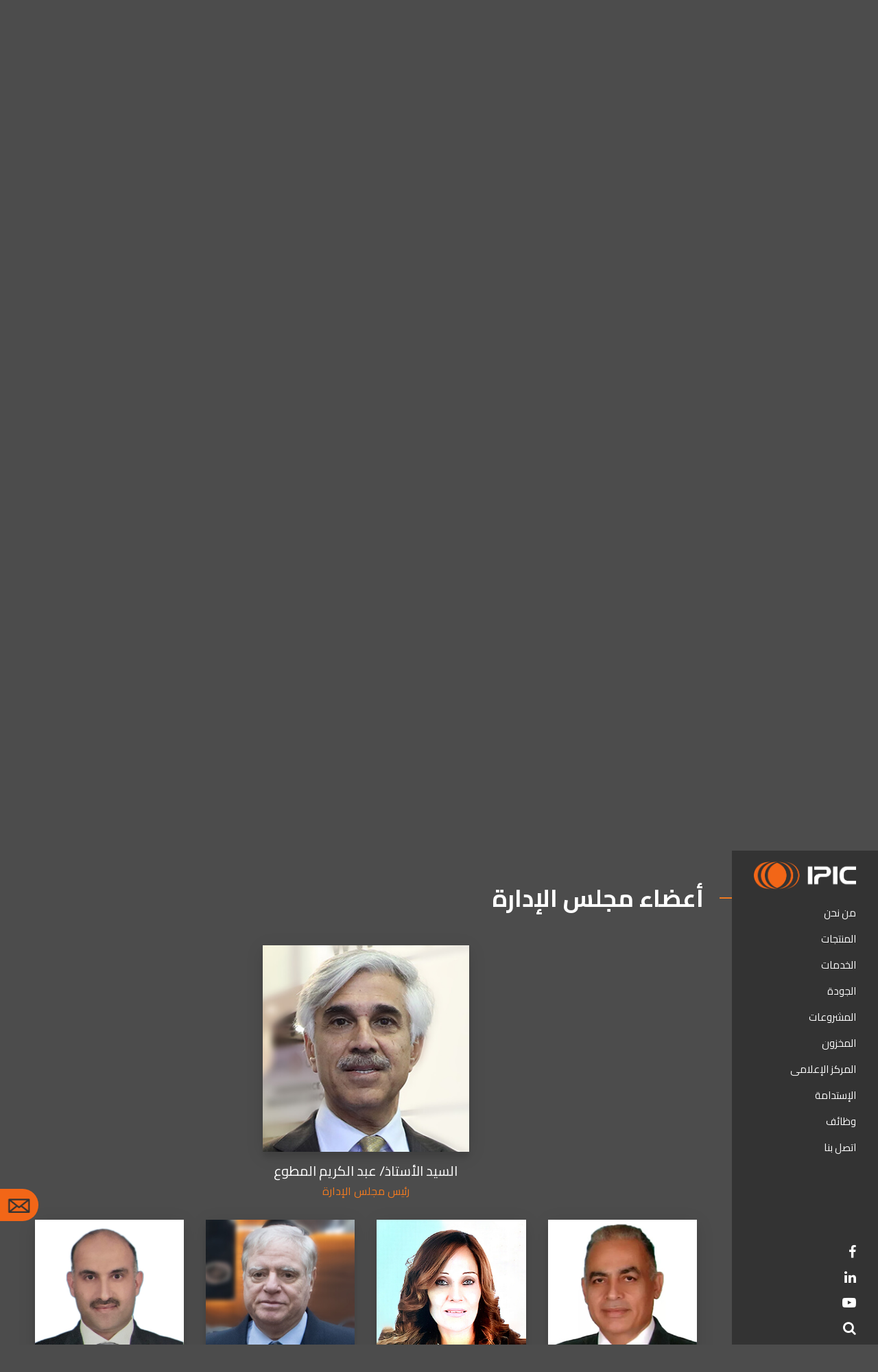

--- FILE ---
content_type: text/html; charset=UTF-8
request_url: https://ipic-eg.com/eg/our-leadership?section-id=387
body_size: 6656
content:
<!DOCTYPE html><html lang="eg"><head><meta charset="UTF-8"><meta name="viewport" content="width=device-width, initial-scale=1, maximum-scale=1, shrink-to-fit=no"><meta http-equiv="X-UA-Compatible" content="ie=edge"><meta name="msapplication-TileColor" content="#0E0E0E"><meta name="theme-color" content="#0E0E0E"><meta name="keywords" content=""><meta name="author" content="e-motion creative agency"><meta name="twitter:card" content="summary"><meta name="twitter:site" content=""><meta name="twitter:title" content="قيادتنا"><meta property="og:url" content=""><meta property="og:title" content="قيادتنا"><meta property="og:type" content="website"><link rel="apple-touch-icon" sizes="180x180" href="https://ipic-eg.com/ipic_assets/images/96x96_1.png"><link rel="icon" type="image/png" sizes="32x32" href="https://ipic-eg.com/ipic_assets/images/32x32.png"><link rel="icon" type="image/png" sizes="16x16" href="https://ipic-eg.com/ipic_assets/images/16x16.png"><link rel="shortcut icon" href="https://ipic-eg.com/ipic_assets/images/favicon.ico"><link rel="stylesheet" href="https://cdnjs.cloudflare.com/ajax/libs/font-awesome/4.7.0/css/font-awesome.min.css" crossorigin><title>قيادتنا</title><script> var themeURL = 'https://ipic-eg.com/ipic_assets/'; </script><link href="https://ipic-eg.com/ipic_assets/json/manifest.json" rel="manifest"><meta name="msapplication-config" content="https://ipic-eg.com/ipic_assets/browserconfig.xml"><link href="https://ipic-eg.com/ipic_assets/css/style-rtl.min.css?v=-3" rel="stylesheet"><link rel="preconnect" href="https://fonts.gstatic.com"><link href="https://fonts.googleapis.com/css2?family=Cairo:wght@200;400;700&display=swap" rel="stylesheet"><style> .eg .homepage-banner .text-homepage-banner.text-quote ,.tooltip ,.eg .si-wrapper-top {font-family:inherit} .eg .wrap-title.inner .letter-strok{ font-size: 4rem;} .eg .homepage-banner .slick-slide img{transform:scalex(-1);} .eg .si-wrapper-top {font-family:'Cairo';transform: translate(-66vw,calc(-100% - 52px));direction: ltr;text-align: right;} .eg .header .side-menu .first-menu .nav-item .nav-link ,body.eg{font-size:15px;} @media (max-width: 767.98px){ .eg .wrap-title:not(.inner) .letter-strok {font-size: 4rem;width: auto;min-width: 45px;margin-left: 45px;} } @media (min-width: 767.98px){ .eg .si-wrapper-top {transform: translate(-43vw,-100%)} .eg .wrap-title.inner .letter-strok {padding: 1.5rem 4rem; font-size: 7rem !important} .eg .wrap-title:not(.inner) .letter-strok {font-size: 9rem; width: auto;margin-left:50px; min-width: 54px;} .eg .sec-homepage-products .card-container .card-flip .side.back h3{padding:10px;font-size:1.6rem;} } </style></head><body class="eg"><div class="loading_overlay"><div class="spinner"><div class="dot1"></div><div class="dot2"></div></div></div><style> .offline-message-form{background:#3b3b3b;} .form-group.has-error.border-list{border-color:#ff4d4d;} </style><div class="header" id="Header"><nav class="side-menu"><a class="nav-brand d-block" href="/eg/homepage"><img class="img-fluid" src="/storage/0_logo_2169e259.png" alt=""></a><ul class="list-unstyled first-menu"><li class="nav-item submenu-item "><a class="nav-link nav-border-left text-capitalize submenu-link" href="#">من نحن</a><div class="submenu"><h3 class="text-white py-2 mb-3 bold menu-name"> من نحن <span class="close-submenu"></span></h3><div class="accordion-menu-level pl-4 ff" id="accordion-menu-level"><div class="mb-2 "><div id="heading0"><h5 class="mb-0"><button class="btn btn-link pl-0 py-0 text-left btn-menu-toggle collapsed" type="button" data-toggle="collapse" data-target="#collapse0" aria-expanded="false" aria-controls="collapse0">نظرة عامة</button></h5></div><div class="collapse " id="collapse0" aria-labelledby="heading0" data-parent="#accordion-menu-level"><ul class="list-unstyled submenu-level"><li class="nav-item submenu-level-item"><a class="nav-link text-capitalize " href="/eg/overview?section-id=348">حول إبيك</a></li><li class="nav-item submenu-level-item"><a class="nav-link text-capitalize " href="/eg/overview?section-id=363">المهمة والرؤية</a></li><li class="nav-item submenu-level-item"><a class="nav-link text-capitalize " href="/eg/overview?section-id=364">القيم الأساسية</a></li><li class="nav-item submenu-level-item"><a class="nav-link text-capitalize " href="/eg/overview?section-id=370">ادارة البيئة والصحة والسلامة المهنية</a></li></ul></div></div><div class="mb-2 "><div id="heading1"><h5 class="mb-0"><button class="btn btn-link pl-0 py-0 text-left btn-menu-toggle collapsed" type="button" data-toggle="collapse" data-target="#collapse1" aria-expanded="false" aria-controls="collapse1">قيادتنا</button></h5></div><div class="collapse show" id="collapse1" aria-labelledby="heading1" data-parent="#accordion-menu-level"><ul class="list-unstyled submenu-level"><li class="nav-item submenu-level-item"><a class="nav-link text-capitalize " href="/eg/our-leadership?section-id=377">الرئيس التنفيذي</a></li><li class="nav-item submenu-level-item"><a class="nav-link text-capitalize active" href="/eg/our-leadership?section-id=387">أعضاء مجلس الإدارة</a></li><li class="nav-item submenu-level-item"><a class="nav-link text-capitalize " href="/eg/our-leadership?section-id=390">المساهمون</a></li><li class="nav-item submenu-level-item"><a class="nav-link text-capitalize " href="/eg/our-leadership?section-id=391">الإدارة التنفيذية</a></li></ul></div></div></div></div></li><li class="nav-item submenu-item "><a class="nav-link nav-border-left text-capitalize submenu-link" href="#">المنتجات</a><div class="submenu"><a href="/eg/products-list"><h3 class="text-white py-2 mb-3 bold menu-name">المنتجات <span class="close-submenu"></span></h3></a><div class="accordion-menu-level pl-4 ff" id="accordion-menu-level"><div class="mb-2 "><ul class="pl-0 list-unstyled submenu-level"><li class="nav-item submenu-level-item"><a class="nav-link text-capitalize " href="/eg/products-list/pipes">المواسير</a></li></ul></div><div class="mb-2 "><ul class="pl-0 list-unstyled submenu-level"><li class="nav-item submenu-level-item"><a class="nav-link text-capitalize " href="/eg/products-list/spiral-pipes">المواسير الحلزونية</a></li></ul></div><div class="mb-2 "><ul class="pl-0 list-unstyled submenu-level"><li class="nav-item submenu-level-item"><a class="nav-link text-capitalize " href="/eg/products-list/hot-induction-bends">التكويع بنظام التسخين الكهربائي</a></li></ul></div><div class="mb-2 "><ul class="pl-0 list-unstyled submenu-level"><li class="nav-item submenu-level-item"><a class="nav-link text-capitalize " href="/eg/products-list/pipes-accessories">ملحقات المواسير</a></li></ul></div><div class="mb-2 "><ul class="pl-0 list-unstyled submenu-level"><li class="nav-item submenu-level-item"><a class="nav-link text-capitalize " href="/eg/products-list/steel-structure">الإنشاءات المعدنية</a></li></ul></div></div></div></li><li class="nav-item submenu-item "><a class="nav-link nav-border-left text-capitalize submenu-link" href="#">الخدمات</a><div class="submenu"><a href="/eg/services-list"><h3 class="text-white py-2 mb-3 bold menu-name">الخدمات <span class="close-submenu"></span></h3></a><div class="accordion-menu-level pl-4 ff" id="accordion-menu-level"><div class="mb-2 "><ul class="pl-0 list-unstyled submenu-level"><li class="nav-item submenu-level-item"><a class="nav-link text-capitalize " href="/eg/services-list/laboratory">المعمل</a></li></ul></div><div class="mb-2 "><ul class="pl-0 list-unstyled submenu-level"><li class="nav-item submenu-level-item"><a class="nav-link text-capitalize " href="/eg/services-list/surface-protection">حماية السطح</a></li></ul></div><div class="mb-2 "><ul class="pl-0 list-unstyled submenu-level"><li class="nav-item submenu-level-item"><a class="nav-link text-capitalize " href="/eg/services-list/transportation-&-duties">خدمات النقل</a></li></ul></div><div class="mb-2 "><ul class="pl-0 list-unstyled submenu-level"><li class="nav-item submenu-level-item"><a class="nav-link text-capitalize " href="/eg/services-list/supplies">الموارد</a></li></ul></div></div></div></li><li class="nav-item "><a class="nav-link nav-border-left text-capitalize" href="/eg/quality">الجودة</a></li><li class="nav-item "><a class="nav-link nav-border-left text-capitalize" href="/eg/projects">المشروعات</a></li><li class="nav-item "><a class="nav-link nav-border-left text-capitalize" href="/eg/stock-list">المخزون</a></li><li class="nav-item "><a class="nav-link nav-border-left text-capitalize" href="/eg/news-media">المركز الإعلامى</a></li><li class="nav-item "><a class="nav-link nav-border-left text-capitalize" href="/eg/sustainability">الإستدامة</a></li><li class="nav-item submenu-item "><a class="nav-link nav-border-left text-capitalize submenu-link" href="#">وظائف</a><div class="submenu"><a href="/eg/careers-list"><h3 class="text-white py-2 mb-3 bold menu-name">وظائف <span class="close-submenu"></span></h3></a><div class="accordion-menu-level pl-4 ff" id="accordion-menu-level"><div class="mb-2 "><ul class="pl-0 list-unstyled submenu-level"><li class="nav-item submenu-level-item"><a class="nav-link text-capitalize " href="/eg/careers-list/career-list">انضم إلى فريقنا</a></li></ul></div><div class="mb-2 "><ul class="pl-0 list-unstyled submenu-level"><li class="nav-item submenu-level-item"><a class="nav-link text-capitalize " href="/eg/careers-list/summer-training">التدريب الصيفى</a></li></ul></div></div></div></li><li class="nav-item "><a class="nav-link nav-border-left text-capitalize" href="/eg/contact-us">اتصل بنا</a></li></ul><ul class="list-unstyled social-icon"><li><a class="d-flex align-items-center" href="https://www.facebook.com/IPIC.Official.P/" target="_blank"><i class="fa fa-facebook"></i><div class="ml-3 text-capitalize text-icon">Facebook</div></a></li><li><a class="d-flex align-items-center" href="https://www.linkedin.com/company/international-pipe-industry-co-ipic" target="_blank"><i class="fa fa-linkedin"></i><div class="ml-3 text-capitalize text-icon">LinkedIn</div></a></li><li><a class="d-flex align-items-center" href="https://www.youtube.com/channel/UC_8n14avSQbF5TrO6KYPZYQ" target="_blank"><i class="fa fa-youtube-play"></i><div class="ml-3 text-capitalize text-icon">Youtube</div></a></li><li><a class="d-flex align-items-center btn-search" href="#"><i class="fa fa-search"></i><div class="ml-3 text-capitalize text-icon">بحث</div></a></li></ul></nav><!-- Search--><div class="search-container"><div class="close-rounded"></div><h3 class="text-white py-2 mb-3 bold">بحث</h3><form class="search__form wrap-search-input pb-md-5 pb-3" method="get" action="/eg/allsearch"><input class="form-control search-input" type="search" name="query" placeholder="بحث هنا ..." aria-label="بحث" value=""></form><!-- <h3 class="text-white py-2 mb-3 bold">Common Search</h3><ul class="list-unstyled col-count-2"><li class="mb-3 search-item"><a href="#">Lorem ipsum</a></li><li class="mb-3 search-item"><a href="#">Lorem ipsum</a></li><li class="mb-3 search-item"><a href="#">Lorem ipsum</a></li><li class="mb-3 search-item"><a href="#">Lorem ipsum</a></li><li class="mb-3 search-item"><a href="#">Lorem ipsum</a></li><li class="mb-3 search-item"><a href="#">Lorem ipsum</a></li></ul> --></div><nav class="mobile-menu"><a class="nav-brand-icon-mobile d-block pb-1 px-1 pb-sm-3 px-sm-3" href="/eg/homepage"><img class="img-fluid" src="/storage/0_logo-icon_afb61e3e.png" alt=""></a><a class="nav-brand-mobile d-block pb-3 px-3" href="/eg/homepage"><img class="img-fluid" src="/storage/0_logo_2169e259.png" alt=""></a><div class="icon-toggle-mobile-menu"><div class="toggle-mobile-menu"></div><div class="text-menu-open text-capitalize">menu</div><div class="text-menu-close text-capitalize">close</div></div><div class="mobile-menu-wrap"><ul class="list-unstyled mobile-menu-list"><li class="nav-item submenu-item "><div class="submenu"><div class="accordion-mobile-menu-level-main pl-3" id="accordion-mobile-menu-level-main"><div class="mb-2"><div id="heading0Main"><h6 class="mb-0"><button class="btn btn-link pl-0 py-1 text-left btn-menu-toggle collapsed" type="button" data-toggle="collapse" data-target="#collapse0Main" aria-expanded="false" aria-controls="collapse0Main">من نحن</button></h6></div><div class="collapse " id="collapse0Main" aria-labelledby="heading0Main" data-parent=".mobile-menu-list"><div class="accordion-mobile-menu-level-1 pl-3 pt-2" id="accordion-mobile-menu-level-1"><div id="heading0"><h6 class="mb-0"><button class="btn btn-link pl-0 py-1 text-left btn-menu-toggle collapsed" type="button" data-toggle="collapse" data-target="#collapse0" aria-expanded="false" aria-controls="collapse0">نظرة عامة</button></h6></div><div class="collapse " id="collapse0" aria-labelledby="heading0" data-parent="#accordion-mobile-menu-level-1"><ul class="list-unstyled submenu-level"><li class="nav-item submenu-level-item "><a class="nav-link text-capitalize py-1" href="/eg/overview?section-id=348">حول إبيك</a></li><li class="nav-item submenu-level-item "><a class="nav-link text-capitalize py-1" href="/eg/overview?section-id=363">المهمة والرؤية</a></li><li class="nav-item submenu-level-item "><a class="nav-link text-capitalize py-1" href="/eg/overview?section-id=364">القيم الأساسية</a></li><li class="nav-item submenu-level-item "><a class="nav-link text-capitalize py-1" href="/eg/overview?section-id=370">ادارة البيئة والصحة والسلامة المهنية</a></li></ul></div><div id="heading1"><h6 class="mb-0"><button class="btn btn-link pl-0 py-1 text-left btn-menu-toggle collapsed" type="button" data-toggle="collapse" data-target="#collapse1" aria-expanded="false" aria-controls="collapse1">قيادتنا</button></h6></div><div class="collapse show" id="collapse1" aria-labelledby="heading1" data-parent="#accordion-mobile-menu-level-1"><ul class="list-unstyled submenu-level"><li class="nav-item submenu-level-item "><a class="nav-link text-capitalize py-1" href="/eg/our-leadership?section-id=377">الرئيس التنفيذي</a></li><li class="nav-item submenu-level-item active"><a class="nav-link text-capitalize py-1" href="/eg/our-leadership?section-id=387">أعضاء مجلس الإدارة</a></li><li class="nav-item submenu-level-item "><a class="nav-link text-capitalize py-1" href="/eg/our-leadership?section-id=390">المساهمون</a></li><li class="nav-item submenu-level-item "><a class="nav-link text-capitalize py-1" href="/eg/our-leadership?section-id=391">الإدارة التنفيذية</a></li></ul></div><ul class="list-unstyled submenu-level"><!--</div>--><!--</div>--></ul></div></div></div></div></div></li><li class="nav-item submenu-item "><div class="submenu"><div class="accordion-mobile-menu-level-main pl-3" id="accordion-mobile-menu-level-main"><div class="mb-2"><div id="heading1Main"><h6 class="mb-0"><button class="btn btn-link pl-0 py-1 text-left btn-menu-toggle collapsed" type="button" data-toggle="collapse" data-target="#collapse1Main" aria-expanded="false" aria-controls="collapse1Main">المنتجات</button></h6></div><div class="collapse " id="collapse1Main" aria-labelledby="heading1Main" data-parent=".mobile-menu-list"><div class="accordion-mobile-menu-level-1 pl-3 pt-2" id="accordion-mobile-menu-level-1"><ul class="list-unstyled submenu-level"><!--<ul class="list-unstyled submenu-level">--><li class="nav-item submenu-level-item"><a class="nav-link text-capitalize py-1 " href="/eg/products-list/pipes">المواسير</a></li><!--</ul> --><!--</div>--><!--<ul class="list-unstyled submenu-level">--><li class="nav-item submenu-level-item"><a class="nav-link text-capitalize py-1 " href="/eg/products-list/spiral-pipes">المواسير الحلزونية</a></li><!--</ul> --><!--</div>--><!--<ul class="list-unstyled submenu-level">--><li class="nav-item submenu-level-item"><a class="nav-link text-capitalize py-1 " href="/eg/products-list/hot-induction-bends">التكويع بنظام التسخين الكهربائي</a></li><!--</ul> --><!--</div>--><!--<ul class="list-unstyled submenu-level">--><li class="nav-item submenu-level-item"><a class="nav-link text-capitalize py-1 " href="/eg/products-list/pipes-accessories">ملحقات المواسير</a></li><!--</ul> --><!--</div>--><!--<ul class="list-unstyled submenu-level">--><li class="nav-item submenu-level-item"><a class="nav-link text-capitalize py-1 " href="/eg/products-list/steel-structure">الإنشاءات المعدنية</a></li><!--</ul> --><!--</div>--></ul></div></div></div></div></div></li><li class="nav-item submenu-item "><div class="submenu"><div class="accordion-mobile-menu-level-main pl-3" id="accordion-mobile-menu-level-main"><div class="mb-2"><div id="heading2Main"><h6 class="mb-0"><button class="btn btn-link pl-0 py-1 text-left btn-menu-toggle collapsed" type="button" data-toggle="collapse" data-target="#collapse2Main" aria-expanded="false" aria-controls="collapse2Main">الخدمات</button></h6></div><div class="collapse " id="collapse2Main" aria-labelledby="heading2Main" data-parent=".mobile-menu-list"><div class="accordion-mobile-menu-level-1 pl-3 pt-2" id="accordion-mobile-menu-level-1"><ul class="list-unstyled submenu-level"><!--<ul class="list-unstyled submenu-level">--><li class="nav-item submenu-level-item"><a class="nav-link text-capitalize py-1 " href="/eg/services-list/laboratory">المعمل</a></li><!--</ul> --><!--</div>--><!--<ul class="list-unstyled submenu-level">--><li class="nav-item submenu-level-item"><a class="nav-link text-capitalize py-1 " href="/eg/services-list/surface-protection">حماية السطح</a></li><!--</ul> --><!--</div>--><!--<ul class="list-unstyled submenu-level">--><li class="nav-item submenu-level-item"><a class="nav-link text-capitalize py-1 " href="/eg/services-list/transportation-&-duties">خدمات النقل</a></li><!--</ul> --><!--</div>--><!--<ul class="list-unstyled submenu-level">--><li class="nav-item submenu-level-item"><a class="nav-link text-capitalize py-1 " href="/eg/services-list/supplies">الموارد</a></li><!--</ul> --><!--</div>--></ul></div></div></div></div></div></li><li class="nav-item "><a class="nav-link nav-border-left text-capitalize" href="/eg/quality">الجودة</a></li><li class="nav-item "><a class="nav-link nav-border-left text-capitalize" href="/eg/projects">المشروعات</a></li><li class="nav-item "><a class="nav-link nav-border-left text-capitalize" href="/eg/stock-list">المخزون</a></li><li class="nav-item "><a class="nav-link nav-border-left text-capitalize" href="/eg/news-media">المركز الإعلامى</a></li><li class="nav-item "><a class="nav-link nav-border-left text-capitalize" href="/eg/sustainability">الإستدامة</a></li><li class="nav-item submenu-item "><div class="submenu"><div class="accordion-mobile-menu-level-main pl-3" id="accordion-mobile-menu-level-main"><div class="mb-2"><div id="heading8Main"><h6 class="mb-0"><button class="btn btn-link pl-0 py-1 text-left btn-menu-toggle collapsed" type="button" data-toggle="collapse" data-target="#collapse8Main" aria-expanded="false" aria-controls="collapse8Main">وظائف</button></h6></div><div class="collapse " id="collapse8Main" aria-labelledby="heading8Main" data-parent=".mobile-menu-list"><div class="accordion-mobile-menu-level-1 pl-3 pt-2" id="accordion-mobile-menu-level-1"><ul class="list-unstyled submenu-level"><!--<ul class="list-unstyled submenu-level">--><li class="nav-item submenu-level-item"><a class="nav-link text-capitalize py-1 " href="/eg/careers-list/career-list">انضم إلى فريقنا</a></li><!--</ul> --><!--</div>--><!--<ul class="list-unstyled submenu-level">--><li class="nav-item submenu-level-item"><a class="nav-link text-capitalize py-1 " href="/eg/careers-list/summer-training">التدريب الصيفى</a></li><!--</ul> --><!--</div>--></ul></div></div></div></div></div></li><li class="nav-item "><a class="nav-link nav-border-left text-capitalize" href="/eg/contact-us">اتصل بنا</a></li></ul><ul class="list-unstyled social-icon p-4"><li><a class="d-flex align-items-center" href="https://www.facebook.com/IPIC.Official.P/"><i class="fa fa-facebook"></i><div class="ml-3 text-capitalize text-icon">Facebook</div></a></li><li><a class="d-flex align-items-center" href="https://www.linkedin.com/company/international-pipe-industry-co-ipic"><i class="fa fa-linkedin"></i><div class="ml-3 text-capitalize text-icon">LinkedIn</div></a></li><li><a class="d-flex align-items-center" href="https://www.youtube.com/channel/UC_8n14avSQbF5TrO6KYPZYQ"><i class="fa fa-youtube-play"></i><div class="ml-3 text-capitalize text-icon">Youtube</div></a></li><li><a class="d-flex align-items-center btn-search" href="#"><i class="fa fa-search"></i><div class="ml-3 text-capitalize text-icon">بحث</div></a></li></ul></div></nav></div><div class="page-container offset-lg-2" id="Content"><div class="mediaModal modal fade" id="mediaModal" tabindex="-1" role="dialog" aria-labelledby="mediaModalTitle" aria-hidden="true"><div class="modal-dialog modal-dialog-centered" role="document"><div class="modal-content my-2 px-md-3 px-1"><div class="d-flex justify-content-end "><div class="close-rounded" data-dismiss="modal" aria-label="Close"></div></div><div class="img overflow-auto text-center"><img class="mx-auto img-needed" src="" alt=""></div></div></div></div><div class="offline-message"><div class="offline-message-img"><img class="img-fluid headShake" src="https://ipic-eg.com/ipic_assets/images/offline-message.png" alt="offline-message"></div><div class="offline-message-form bg-main p-4"><div class="d-flex justify-content-between align-items-center mb-3"><h4 class="main-color mb-0 text-capitalize pl-3 subtitle">الرسائل</h4><div class="close-rounded"></div></div><form class="career-form px-0" action="/eg/contactus-submit" method="post" novalidate><meta name="csrf-param" content="_csrf"><meta name="csrf-token" content="fqwPNbzacXlvUMHK7Y6zhQNslLxaVEVWDMOlA9q4-sMcmmpN-KwhT184i7CyvZ70NQPwzBNhCjF2kex6lvG97g=="><input type="hidden" name="_csrf" value="fqwPNbzacXlvUMHK7Y6zhQNslLxaVEVWDMOlA9q4-sMcmmpN-KwhT184i7CyvZ70NQPwzBNhCjF2kex6lvG97g=="><div class="form-group"><div class="input-container"><input class="form-control" type="text" name="Contactus[fullname]" id="fname" placeholder="" data-emo-custom="needed" data-emo-label="Your Full Name" required><label for="fname">*الاسم</label></div><div class="messages"></div></div><div class="form-group"><div class="input-container"><input class="form-control" type="email" name="Contactus[email]" id="email" placeholder="" data-emo-custom="email" data-emo-label="Your e-mail" required><label for="email">*الايميل</label></div><div class="messages"></div></div><div class="form-group"><div class="input-container"><input class="form-control" type="tel" name="Contactus[phone]" id="phone" placeholder="" data-emo-custom="phoneemo" data-emo-label="Your Phone Number" required><label for="phone">*التليفون</label></div><div class="messages"></div></div><div class="form-group"><div class="input-container"><textarea class="form-control e-textarea h-auto" rows="3" type="text" name="Contactus[message]" id="message" placeholder="" data-emo-custom="needed" data-emo-label="Message" required></textarea><label for="message">*الرساله</label></div><div class="messages"></div></div><div class="form-group"><button class="btn-form position-relative w-100 text-capitalize" type="submit">ارسال</button></div></form><div class="align-items-center d-none justify-content-center mb-4 mb-lg-0 success_msg"><h3 class="text-white my-4 title">شكرا لك</h3><div class="small"> سنعود بالرد عليك إليك في أقرب وقت ممكن</div></div></div></div><!-- Modal--><div class="videoModal modal fade" id="videoModal" tabindex="-1" role="dialog" aria-labelledby="videoModalTitle" aria-hidden="true"><div class="modal-dialog modal-dialog-centered" role="document"><div class="modal-content"><div class="d-flex justify-content-end px-3"><div class="close-rounded" data-dismiss="modal" aria-label="Close"></div></div><div class="modal-body"><div class="embed-responsive embed-responsive-16by9"><iframe class="embed-responsive-item" frameborder="0" allowfullscreen=""></iframe></div></div></div></div></div><!-- <div class="row"> --><!-- <div class="col-md-12"> --><section class="sec-banner-inner"><div class="img-inner-banner"><img class="img-fluid" src="/storage/0_hierarchy_b08ccd13.jpg" alt="banner"></div><div class="banner-btn-container d-flex align-items-center"><a class="btn-ess mx-2 d-flex align-items-center" href="/en/ess-dashboard" target="_blank"><img class="img-fluid mx-1" src="https://ipic-eg.com/ipic_assets/images/ess.png" alt="Ess"><div class="ttext-uppercase mx-1">ESS</div></a><a class="btn-lang mx-2 d-flex align-items-center" href="/en/our-leadership?section-id=387"><img class="img-fluid mx-2" src="https://ipic-eg.com/ipic_assets/images/lang.png" alt="lang"><div class="text-capitalize mx-1 lang-eg">Arabic</div><div class="text-capitalize mx-1 lang-en d-none">English</div></a></div></section><section class="pt-md-5 pt-3 sec-title-inner"><div class="container container-1"><div class="wrap-title mb-md-5 mb-3 inner"><div class="letter-strok bold text-uppercase">ق</div><h2 class="text-uppercase title-strok bold">قيادتنا</h2></div><div class="breadcrumb-container d-flex align-items-center"><div class="border-right-animate" data-aos="slide-left"></div><nav aria-label="breadcrumb"><ol class="breadcrumb d-flex list-unstyled flex-wrap"><li class="breadcrumb-item text-capitalize"><a href="/eg/homepage">الصفحة الرئيسية</a></li><li class="breadcrumb-item text-capitalize active" aria-current="page">قيادتنا</li></ol></nav></div></div></section><section class="py-lg-5 py-3 sec-text-with-img-right" id=377><div class="row mx-0 flex-lg-row flex-column-reverse"><div class="col-lg-6 px-sm-3 px-lg-5 px-0 py-lg-5 py-3"><div class="container container-1"><div class="d-flex align-items-center mb-lg-5 mb-3"><div class="border-left-animate" data-aos="slide-right"></div><h2 class="mb-0 title text-white bold text-uppercase"></h2></div><div class="pb-lg-5 pb-3 more-content"><p dir="rtl" style="text-align: right;">السادة شركاء نجاحتنا،</p><p dir="rtl" style="text-align: right;">يشرفني أن أخاطبكم بصفتي نائب رئيس مجلس الإدارة والعضو المنتدب للشركة العالمية لصناعة المواسير. (IPIC)</p><p dir="rtl" style="text-align: right;">لقد كانت رحلتنا في IPIC مميزة بالتفاني والابتكار والالتزام الراسخ بالتميز.</p><p dir="rtl" style="text-align: right;">منذ تأسيسنا، كرست IPIC جهودها لتصنيع مواسير عالية الجودة لا تفي فقط بالمعايير الصناعية ولكنها غالبًا ما تتجاوزها.</p><p dir="rtl" style="text-align: right;">تستند إنجازاتنا إلى استخدام التكنولوجيا المتقدمة وخبرات كوادرها المهرة والفهم العميق لمتطلبات عملائنا.</p><p dir="rtl" style="text-align: right;">نفخر بقدرتنا على التكيف مع ديناميكيات السوق المتغيرة باستمرار وتقديم حلول تساهم في نجاح ورضا عملائنا.</p><p dir="rtl" style="text-align: right;">في IPIC، نؤمن بشدة بالنمو المستدام ونحن ملتزمون بشدة بحماية البيئة.</p><p dir="rtl" style="text-align: right;">نسعى باستمرار من خلال تبني الممارسات الخضراء واستخدام المواد الصديقة للبيئة.</p><p dir="rtl" style="text-align: right;">هدفنا الشامل هو إحداث تأثير إيجابي على البيئة مع تقديم منتجات تحسن جودة الحياة في مجتمعاتنا.</p><p dir="rtl" style="text-align: right;">فريقنا هو أثمن أصولنا، ونستثمر بشكل كبير في تطويرهم. من خلال تعزيز ثقافة التعلم المستمر والابتكار، نضمن بقاء IPIC في طليعة صناعة تصنيع المواسير. نحن ملتزمون بخلق بيئة عمل آمنة وشاملة وغنية مهنيًا تعزز النمو والتميز.</p><p dir="rtl" style="text-align: right;">نتطلع إلى المستقبل بحماس للفرص والتحديات التي تنتظرنا. تركز رؤيتنا الاستراتيجية على توسيع مجموعة منتجاتنا، ودخول أسواق جديدة، والاستفادة من التكنولوجيا المتقدمة لدفع الكفاءة والابتكار.</p><p dir="rtl" style="text-align: right;">نحن واثقون من أنه بدعم أصحاب المصلحة لدينا، سنواصل تحقيق معالم جديدة ووضع معايير أعلى للتميز.</p><p dir="rtl" style="text-align: right;">شكرًا لكم على ثقتكم وشراكتكم الدائمة. معًا، سنبني مستقبلًا أكثر إشراقًا واستدامة.</p><p dir="rtl" style="text-align: right;">مع خالص التقدير،</p><p dir="rtl" style="text-align: right;">&nbsp;</p></div><h5 class="text-white bold text-uppercase subtitle text-white">مهندس / علاء السيد حسن</h5><h6 class="main-color text-uppercase bold subtitle">نائب رئيس مجلس الإدارة والعضو المنتدب</h6></div></div><div class="col-lg-6 text-right px-0 mb-lg-0 mb-3 img-holder p-5"><img class="img-fluid img-shadow " src="/storage/0_eng-alaa_ac195dd5.jpg" alt="pipe"></div></div></section><!--<section class="container container-1 py-md-5 py-3 sec-board-members" id=>--><!-- <div class="d-flex align-items-center mb-lg-5 mb-3">--><!-- <div class="border-left-animate" data-aos="slide-right"></div>--><!-- <h2 class="mb-0 title text-white bold text-uppercase"></h2>--><!-- </div> --><!--<h2 class="mb-md-5 mb-3 title text-white bold text-uppercase text-white">></h2>--><!-- <div class="lg-column-slick px-xl-2 px-md-3 pb-5 px-1 wide-slick">--><!-- --><!-- <div class="card px-2 px-md-3">--><!-- <img class="card-img-top img-fluid img-shadow" src="" alt="..">--><!-- <div class="card-body text-center pt-3">--><!-- <h5 class="card-title text-white"></h5>--><!-- <div class="card-text main-color h6 mb-0"></div>--><!-- </div>--><!-- </div>--><!-- --><!-- </div>--><!--</section>--><section class="container container-1 py-md-5 py-3 sec-board-members" id=387><div class="d-flex align-items-center mb-lg-5 mb-3"><div class="border-left-animate" data-aos="slide-right"></div><h2 class="mb-0 title text-white bold text-uppercase">أعضاء مجلس الإدارة</h2></div><div class="px-xl-2 px-md-3 pb-5 px-1"><div class="row justify-content-center mb-2"><div class="card px-2 mb-4 px-md-3 col-md-4 col-12 text-center"><img class="card-img-top img-fluid img-shadow" src="/storage/0_mr-abdelkareem_ba7b882e.jpg" alt=".."><div class="card-body text-center pt-3"><h5 class="card-title text-white">السيد الأستاذ/ عبد الكريم المطوع</h5><div class="card-text main-color h6 mb-0">رئيس مجلس الإدارة</div></div></div></div><div class="row"><div class="card px-2 mb-4 px-md-3 col-lg-3 col-md-4 col-6"><img class="card-img-top img-fluid img-shadow" src="/storage/0_eng-k_528c2a03.jpg" alt=".."><div class="card-body text-center pt-3"><h5 class="card-title text-white">السيد المهندس/ خالد عبده</h5><div class="card-text main-color h6 mb-0">عضو مجلس الإدارة ممثلا عن شركة انترسنج</div></div></div><div class="card px-2 mb-4 px-md-3 col-lg-3 col-md-4 col-6"><img class="card-img-top img-fluid img-shadow" src="/storage/0_new-doc-2020-09-08-163319-20200908163336-1-01_1ef8940f.jpg" alt=".."><div class="card-body text-center pt-3"><h5 class="card-title text-white">السيدة الأستاذة/ عبير أحمد عبد ربه</h5><div class="card-text main-color h6 mb-0">عضو مجلس الإدارة ممثلاً عن شركة أنترسنج</div></div></div><div class="card px-2 mb-4 px-md-3 col-lg-3 col-md-4 col-6"><img class="card-img-top img-fluid img-shadow" src="/storage/0_mromar-helmy_f3a4506e.jpg" alt=".."><div class="card-body text-center pt-3"><h5 class="card-title text-white">السيد الأستاذ/ عمر حلمي دسوقي</h5><div class="card-text main-color h6 mb-0">عضو مجلس الإدارة ممثلاً عن شركة إنترسنج</div></div></div><div class="card px-2 mb-4 px-md-3 col-lg-3 col-md-4 col-6"><img class="card-img-top img-fluid img-shadow" src="/storage/0_eng-mohamed-khalf_a5453051.jpg" alt=".."><div class="card-body text-center pt-3"><h5 class="card-title text-white">السيد المحاسب/ محمد جاسم خلف</h5><div class="card-text main-color h6 mb-0">عضو مجلس الإدارة ممثلاً عن شركة إنترسنج</div></div></div><div class="card px-2 mb-4 px-md-3 col-lg-3 col-md-4 col-6"><img class="card-img-top img-fluid img-shadow" src="/storage/0_whatsapp-image-2020-09-17-at-124640-pm-1_528fe181.jpg" alt=".."><div class="card-body text-center pt-3"><h5 class="card-title text-white">السيد المهندس/ علاء السيد حسن</h5><div class="card-text main-color h6 mb-0">عضو مجلس الإدارة ممثلا عن شركة المشروعات البترولية والاستشارات الفنية (بتروجيت)</div></div></div><div class="card px-2 mb-4 px-md-3 col-lg-3 col-md-4 col-6"><img class="card-img-top img-fluid img-shadow" src="/storage/0_ahmed-abdel-gawad-gasco_2bb594d6.jpg" alt=".."><div class="card-body text-center pt-3"><h5 class="card-title text-white">السيد المهندس / أحمد عبدالجواد</h5><div class="card-text main-color h6 mb-0">عضواً ممثلا عن الشركة المصرية للغازات الطبيعية (جاسكو)</div></div></div><div class="card px-2 mb-4 px-md-3 col-lg-3 col-md-4 col-6"><img class="card-img-top img-fluid img-shadow" src="/storage/0_mostafa-el-nady-einby_25eb313e.jpg" alt=".."><div class="card-body text-center pt-3"><h5 class="card-title text-white">السيد المهندس/ مصطفى النادى</h5><div class="card-text main-color h6 mb-0">عضواً ممثلا عن الشركة الهندسية للصناعات البترولية والكيماوية (إنبى)</div></div></div><div class="card px-2 mb-4 px-md-3 col-lg-3 col-md-4 col-6"><img class="card-img-top img-fluid img-shadow" src="/storage/0_amr-abd-elmoneim-abd-elsalam-elshaer_d9ff9119.jpg" alt=".."><div class="card-body text-center pt-3"><h5 class="card-title text-white">السيد الأستاذ /عمرو عبد المنعم عبد السلام الشاعر</h5><div class="card-text main-color h6 mb-0">عضو مجلس الإدارة عن الهيئة القومية للإنتاج الحربى</div></div></div><div class="card px-2 mb-4 px-md-3 col-lg-3 col-md-4 col-6"><img class="card-img-top img-fluid img-shadow" src="/storage/0_111_32a31897.png" alt=".."><div class="card-body text-center pt-3"><h5 class="card-title text-white">السيد المحاسب/ هيثم حسين طه</h5><div class="card-text main-color h6 mb-0">مساعد رئيس مجلس الإدارة للشئون المالية والإدارية</div></div></div></div></div></section><section class="container container-1 py-md-5 py-3 sec-share-holders" id=390><div class="d-flex align-items-center mb-lg-5 mb-3 justify-content-end"><div class="border-right-animate" data-aos="slide-left"></div><h2 class="title text-white bold text-uppercase mb-0 text-white">المساهمون</h2></div><div class="share-holders-image"><img class="img-fluid w-100 mx-auto d-md-block d-none" src="/storage/0_share-holder-ar_aa0c3aba.png" alt="share-holders"><img class="img-fluid mx-auto d-block d-md-none" src="/storage/0_share-holder-ar_aa0c3aba.png" alt="share-holders"></div></section><!--<section class="container container-1 py-md-5 py-3 sec-executive-management" id=>--><!-- <div class="d-flex align-items-center mb-lg-5 mb-3 justify-content-end">--><!-- <div class="border-right-animate" data-aos="slide-left"></div>--><!-- <h2 class="title text-white bold text-uppercase mb-0 text-white"></h2>--><!-- </div> --><!--<h2 class="mb-md-5 mb-3 title text-white bold text-uppercase text-white text-right"></h2>--><!-- <div class="sm-column-slick px-xl-2 px-md-3 pb-5 px-1 wide-slick">--><!-- --><!-- <div class="card px-2 px-md-3">--><!-- <img class="card-img-top img-fluid img-shadow" src="" alt="..">--><!-- <div class="card-body text-center pt-3">--><!-- <h5 class="card-title text-white"></h5>--><!-- <div class="card-text main-color h6 mb-0"></div>--><!-- </div>--><!-- </div>--><!-- --><!-- </div>--><!--</section>--><section class="container container-1 py-md-5 py-3 sec-executive-management" id=391><div class="d-flex align-items-center mb-lg-5 mb-3 justify-content-end"><div class="border-right-animate" data-aos="slide-left"></div><h2 class="title text-white bold text-uppercase mb-0 text-white">الإدارة التنفيذية</h2></div><div class="px-xl-2 px-md-3 pb-5 px-1 row"></div></section><!-- </div> --><!-- </div> --></div><footer class="footer offset-lg-2" id="footer"><div class="container py-2 px-5"><div class="row justify-content-center"><div class="col-md-6"><div class="logo-footer my-2 ml-md-auto mr-md-0 mx-auto px-4"><img class="img-fluid" src="/storage/0_logo-footer_af920ba7.png" alt=""></div></div><div class="news-letter my-2 col-md-6 d-flex flex-column justify-content-between border-left"><h3 class="bold text-white h5">النشره الاخباريه ل IPIC</h3><form class="row mx-0" action="/eg/newsletter-submit" method="post" novalidate><meta name="csrf-param" content="_csrf"><meta name="csrf-token" content="fqwPNbzacXlvUMHK7Y6zhQNslLxaVEVWDMOlA9q4-sMcmmpN-KwhT184i7CyvZ70NQPwzBNhCjF2kex6lvG97g=="><input type="hidden" name="_csrf" value="fqwPNbzacXlvUMHK7Y6zhQNslLxaVEVWDMOlA9q4-sMcmmpN-KwhT184i7CyvZ70NQPwzBNhCjF2kex6lvG97g=="><div class="form-group mb-0 col-md col-12 px-1 mb-md-0 my-2"><input class="form-control" type="email" name="Newsletter[email]" id="email" placeholder="أدخل بريدك الإلكتروني" data-emo-custom="email" data-emo-label="Your e-mail" required><div class="messages"></div></div><div class="col-md col-12 px-1 mb-md-0 my-2"><button class="btn-form text-capitalize" type="submit">الاشتراك</button></div></form><div class="success_msg d-none mb-4 mb-md-0 justify-content-center align-items-center"><div class="check d-flex justify-content-center align-items-center"><img class="img-fluid" src="https://ipic-eg.com/ipic_assets/images/check.png" alt=""></div><h3 class="text-white my-4 title">THANK YOU</h3><div class="small">Your feedback has been submited.</div></div></div></div><div class="copyright d-flex small justify-content-center pt-1 flex-wrap"><span class="px-2 px-md-3 pr-md-5 mr-md-5">IPIC © 2020 جميع الحقوق محفوظة</span><span class="px-2 px-md-3 mr-md-4">Made with Love by <a rel="noreferrer" class="ml-1" href="https://e-motionagency.com/" target="_blank"><strong>e-motion</strong></a></span></div></div></footer><script src="https://ipic-eg.com/ipic_assets/json/constraints.js"></script><script> var showChar = 500; var ellipsestext = "..."; var moretext = "More"; var lesstext = "Less"; </script><script type="text/javascript" src="https://ipic-eg.com/ipic_assets/js/app.bundle.min.js?v=0"></script><style>.wide-slick .slick-slide{height:auto;}</style></body></html>

--- FILE ---
content_type: application/javascript
request_url: https://ipic-eg.com/ipic_assets/json/constraints.js
body_size: 392
content:
var validatorLang = {
    'en': {
        'emailInvalid': 'is not a valid email',
        'needed': 'can\'t be blank',
        'maxLength': 'is too long (maximum is %s characters)',
        'minLength': 'is too short (minimum is %s characters)',
        'phoneInvalid': 'This doesn\'t seem to be a valid phone',
    },
    'ar': {
        'emailInvalid': 'ليس بريدًا إلكترونيًا صالحًا',
        'needed': 'لا يمكن أن تكون فارغة',
        'maxLength': 'طويلة جدًا (الحد الأقصى هو %s  حرف)',
        'minLength': 'قصير جدًا (الحد الأدنى هو %s  حرف)',
        'phoneInvalid': 'غير صالح ',
    },
};

if (!current_language) {
    var current_language = 'en';
};

var constraints = {
    needed: {
        presence: true,
        length: {
            minimum: 1,
            message: '"%{value}"' + validatorLang[current_language].needed
        }
    },
    emptyData: {
        presence: true,
    },
    name: {
        presence: true,
    },
    email: {
        // Email is required
        presence: true,
        // and must be an email (duh)
        email: {
            message: '"%{value}"' + validatorLang[current_language].emailInvalid
        },
    },
    phone: {
        presence: true,
        format: {
            pattern: "[0-9]+",
            message: '"%{value}" ' + validatorLang[current_language].phoneInvalid
        },
        // length: {
        //     minimum: 11
        // }
    },

    phoneemo: {
        format: {
            pattern: "[0-9]+",
            message: '"%{value}" ' + validatorLang[current_language].phoneInvalid
        },
        // length: {
        //     minimum: 11
        // }
    },
    message: {
        presence: true,
    }
};